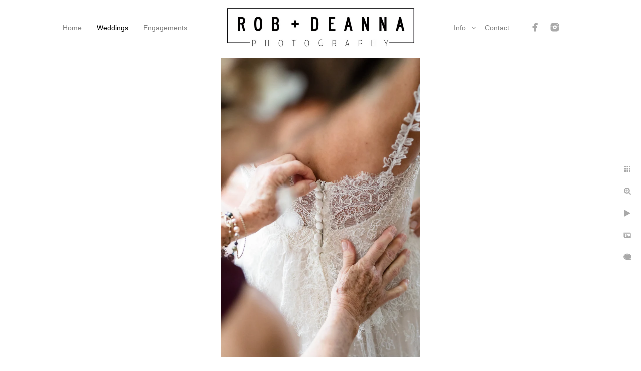

--- FILE ---
content_type: text/html; charset=utf-8
request_url: https://www.robanddeanna.com/memphisweddingphotographers/memphis-wedding-photographer-getting-dressed-mom
body_size: 2879
content:
<!DOCTYPE html><!-- site by Good Gallery, www.goodgallery.com --><html class="no-js GalleryPage"><head><title>Memphis Wedding Photographer Getting Dressed with Mom - Memphis Wedding Photographers, Rob + Deanna! - Rob+Deanna</title><link rel=dns-prefetch href=//cdn.goodgallery.com><link rel=dns-prefetch href=//www.google-analytics.com><link rel="shortcut icon" href=//cdn.goodgallery.com/1e0bf8c5-c760-4c36-964c-28ddd28d3ddd/logo/2679fvv9/web.ico><meta name=robots content=noarchive><link rel=canonical href=https://robanddeanna.com//memphisweddingphotographers/memphis-wedding-photographer-getting-dressed-mom><style>.YB:before{content:attr(data-c);display:block;height:150em}</style><link rel=stylesheet media=print onload="if(media!='all')media='all'" href=//cdn.goodgallery.com/1e0bf8c5-c760-4c36-964c-28ddd28d3ddd/d/Desktop-QGpWApqD_dT6dKqQ3pDovQ-2--SN27nfNxe96ip53B8giYQ.css><script src=//cdn.goodgallery.com/1e0bf8c5-c760-4c36-964c-28ddd28d3ddd/p/bundle-2teHGVEHG23F7yH4EM4Vng-20250629021656.js></script><script src=//cdn.goodgallery.com/1e0bf8c5-c760-4c36-964c-28ddd28d3ddd/d/PageData-374y1qs8-d9ca46fe-28b4-48b4-aa49-3e6c404f45b8--SN27nfNxe96ip53B8giYQ-2.js></script><!--[if lt IE 9]><script src=/admin/Scripts/jQuery.XDomainRequest.js></script><![endif]--><meta property=og:url content=https://robanddeanna.com//memphisweddingphotographers/memphis-wedding-photographer-getting-dressed-mom><meta property=og:type content=website><meta property=og:site_name content=Rob+Deanna><meta property=og:image content=https://cdn.goodgallery.com/1e0bf8c5-c760-4c36-964c-28ddd28d3ddd/r/1024/2b7e7pj6/memphis-wedding-photographer-getting-dressed-mom.jpg><meta property=og:title content="Memphis Wedding Photographer Getting Dressed with Mom - Memphis Wedding Photographers, Rob + Deanna! - Rob+Deanna"><meta property=og:description><script type=application/ld+json>{ "@context": "https://schema.org", "@type": "Organization", "url": "http://robanddeanna.com/", "logo": "https://logocdn.goodgallery.com/1e0bf8c5-c760-4c36-964c-28ddd28d3ddd/764x0/2fdw60n9/mqj0bi0o0n5.jpg" }</script><script type=application/ld+json>{ "@context": "http://schema.org", "@type": "BreadcrumbList", "itemListElement": [ { "@type": "ListItem", "position": "1", "item": { "@id": "https://www.robanddeanna.com/", "name": "Home" } }, { "@type": "ListItem", "position": "2", "item": { "@id": "https://www.robanddeanna.com/memphisweddingphotographers", "name": "Weddings" } } ] }</script><meta name=google-site-verification content=1_6uHMy4pFKBMj16P2kSeuhJEfDQGC0W7jdNxh3CMfA><style data-id=inline>html.js,html.js body{margin:0;padding:0}.elementContainer img{width:100%}ul.GalleryUIMenu{list-style:none;margin:0;padding:0}ul.GalleryUIMenu a{text-decoration:none}ul.GalleryUIMenu li{position:relative;white-space:nowrap}.GalleryUISiteNavigation{background-color:rgba(255,255,255,1);width:100%;min-height:110px}.GalleryUIMenuTopLevel .GalleryUIMenu{display:inline-block}ul.GalleryUIMenu li,div.GalleryUIMenuSubMenuDiv li{text-transform:none}.GalleryUIMenuTopLevel .GalleryUIMenu > li{display:inline-block;padding:10px 15px 10px 15px;border:0 solid #FFFFFF;border-left-width:0;border-top-width:0;white-space:nowrap;text-align:left}.GalleryUIMenu > li{color:#808080;background-color:rgba(255,255,255,1);font-size:14px;;position:relative}.GalleryUIMenu > li > a{color:#808080}.GalleryUIMenu > li.Active > a{color:#000000}.GalleryUIMenu > li.Active{color:#000000;background-color:rgba(255,255,255,1)}span.SubMenuArrow,span.SubMenuArrowLeft,span.SubMenuArrowRight,span.SubMenuArrowUp,span.SubMenuArrowDown{display:block;position:absolute;top:50%;right:2px;margin-top:-5px;height:10px;width:10px;background-color:transparent}span.SubMenuArrowSizing{display:inline-block;width:10px;height:10px;opacity:0;margin-right:-2px}.GalleryUISiteNavigation{display:flex;align-items:center}.GalleryUISiteNavigation .GalleryUIMenuTopLevel{width:calc(50% - 251px)}.GalleryUISiteNavigation>div.GalleryUIMenuTopLevel:first-child>div{float:right}.GalleryUISiteNavigation>div.GalleryUIMenuTopLevel:last-child>div{float:left}html{font-family:'Verdana',Tahoma,Segoe,sans-serif}.GalleryUIMenu,.GalleryUIMenu a{font-family:'Verdana',Tahoma,Segoe,sans-serif}.PageTemplateText,.CaptionContainer,.PageInformationArea,.GGTextContent{font-family:'Verdana',Tahoma,Segoe,sans-serif}h1,h2,h3,h4,h5,h6{font-family:'Verdana',Tahoma,Segoe,sans-serif;font-weight:700}.GalleryUIContainer .NameMark{font-family:'Verdana',Tahoma,Segoe,sans-serif}.GalleryMenuContent .GGMenuPageHeading{font-family:'Verdana',Tahoma,Segoe,sans-serif}.GMLabel{font-family:'Verdana',Tahoma,Segoe,sans-serif}.GMTagline{font-family:'Verdana',Tahoma,Segoe,sans-serif}div.GGForm label.SectionHeading{font-family:'Verdana',Tahoma,Segoe,sans-serif}.GGHamburgerMenuLabel{font-family:'Verdana',Tahoma,Segoe,sans-serif}h2{font-family:'Verdana',Tahoma,Segoe,sans-serif;font-weight:700}h3{font-family:'Verdana',Tahoma,Segoe,sans-serif;font-weight:700}h4{font-family:'Verdana',Tahoma,Segoe,sans-serif;font-weight:700}h5{font-family:'Verdana',Tahoma,Segoe,sans-serif;font-weight:700}h6{font-family:'Verdana',Tahoma,Segoe,sans-serif;font-weight:700}h1{line-height:1.45;text-transform:none;text-align:left;letter-spacing:0}h2{line-height:1.45;text-transform:none;text-align:left;letter-spacing:0}h3{line-height:1.45;text-transform:none;text-align:left;letter-spacing:0}h4{line-height:1.45;text-transform:none;text-align:left;letter-spacing:0}h5{line-height:1.45;text-transform:none;text-align:left;letter-spacing:0}h6{line-height:1.45;text-transform:none;text-align:left;letter-spacing:0}.PageTemplateText,.CaptionContainer,.PageInformationArea,.GGTextContent{line-height:1.45;text-transform:none;text-align:left}ul.GGBottomNavigation span{font-family:'Verdana',Tahoma,Segoe,sans-serif}.GGTextContent .GGBreadCrumbs .GGBreadCrumb,.GGTextContent .GGBreadCrumb span{font-family:'Verdana',Tahoma,Segoe,sans-serif}</style><body data-page-type=gallery class=GalleryUIContainer data-page-id=d9ca46fe-28b4-48b4-aa49-3e6c404f45b8 data-tags="" data-menu-hash=-SN27nfNxe96ip53B8giYQ data-settings-hash=QGpWApqD_dT6dKqQ3pDovQ data-fotomotoid="" data-imglocation="//cdn.goodgallery.com/1e0bf8c5-c760-4c36-964c-28ddd28d3ddd/" data-cdn=//cdn.goodgallery.com/1e0bf8c5-c760-4c36-964c-28ddd28d3ddd data-stoken=374y1qs8 data-settingstemplateid=""><div class=GalleryUIContentParent data-pretagged=true><div class=GalleryUIContentContainer data-pretagged=true><div class=GalleryUIContent data-pretagged=true><div class=CanvasContainer data-id=5f1ugsa4ptz data-pretagged=true style=overflow:hidden><div class=imgContainer style=position:absolute><div class=dummy style=padding-top:150%></div><div class=elementContainer style=position:absolute;top:0;bottom:0;left:0;right:0;overflow:hidden><picture><source type=image/webp sizes=52vw srcset="//cdn.goodgallery.com/1e0bf8c5-c760-4c36-964c-28ddd28d3ddd/r/0300/2b7e7pj6/memphis-wedding-photographer-getting-dressed-mom.webp 200w, //cdn.goodgallery.com/1e0bf8c5-c760-4c36-964c-28ddd28d3ddd/r/0300/2b7e7pj6/memphis-wedding-photographer-getting-dressed-mom.webp 300w, //cdn.goodgallery.com/1e0bf8c5-c760-4c36-964c-28ddd28d3ddd/r/0640/2b7e7pj6/memphis-wedding-photographer-getting-dressed-mom.webp 480w, //cdn.goodgallery.com/1e0bf8c5-c760-4c36-964c-28ddd28d3ddd/r/0800/2b7e7pj6/memphis-wedding-photographer-getting-dressed-mom.webp 640w, //cdn.goodgallery.com/1e0bf8c5-c760-4c36-964c-28ddd28d3ddd/r/1024/2b7e7pj6/memphis-wedding-photographer-getting-dressed-mom.webp 800w, //cdn.goodgallery.com/1e0bf8c5-c760-4c36-964c-28ddd28d3ddd/r/1280/2b7e7pj6/memphis-wedding-photographer-getting-dressed-mom.webp 1024w, //cdn.goodgallery.com/1e0bf8c5-c760-4c36-964c-28ddd28d3ddd/r/1920/2b7e7pj6/memphis-wedding-photographer-getting-dressed-mom.webp 1280w, //cdn.goodgallery.com/1e0bf8c5-c760-4c36-964c-28ddd28d3ddd/r/1920/2b7e7pj6/memphis-wedding-photographer-getting-dressed-mom.webp 1600w, //cdn.goodgallery.com/1e0bf8c5-c760-4c36-964c-28ddd28d3ddd/r/2560/2b7e7pj6/memphis-wedding-photographer-getting-dressed-mom.webp 1920w, //cdn.goodgallery.com/1e0bf8c5-c760-4c36-964c-28ddd28d3ddd/r/3200/2b7e7pj6/memphis-wedding-photographer-getting-dressed-mom.webp 2560w, //cdn.goodgallery.com/1e0bf8c5-c760-4c36-964c-28ddd28d3ddd/r/4096/2b7e7pj6/memphis-wedding-photographer-getting-dressed-mom.webp 3200w, //cdn.goodgallery.com/1e0bf8c5-c760-4c36-964c-28ddd28d3ddd/r/6000/2b7e7pj6/memphis-wedding-photographer-getting-dressed-mom.webp 4096w"><source type=image/jpeg sizes=52vw srcset="//cdn.goodgallery.com/1e0bf8c5-c760-4c36-964c-28ddd28d3ddd/r/0300/2b7e7pj6/memphis-wedding-photographer-getting-dressed-mom.jpg 200w, //cdn.goodgallery.com/1e0bf8c5-c760-4c36-964c-28ddd28d3ddd/r/0300/2b7e7pj6/memphis-wedding-photographer-getting-dressed-mom.jpg 300w, //cdn.goodgallery.com/1e0bf8c5-c760-4c36-964c-28ddd28d3ddd/r/0640/2b7e7pj6/memphis-wedding-photographer-getting-dressed-mom.jpg 480w, //cdn.goodgallery.com/1e0bf8c5-c760-4c36-964c-28ddd28d3ddd/r/0800/2b7e7pj6/memphis-wedding-photographer-getting-dressed-mom.jpg 640w, //cdn.goodgallery.com/1e0bf8c5-c760-4c36-964c-28ddd28d3ddd/r/1024/2b7e7pj6/memphis-wedding-photographer-getting-dressed-mom.jpg 800w, //cdn.goodgallery.com/1e0bf8c5-c760-4c36-964c-28ddd28d3ddd/r/1280/2b7e7pj6/memphis-wedding-photographer-getting-dressed-mom.jpg 1024w, //cdn.goodgallery.com/1e0bf8c5-c760-4c36-964c-28ddd28d3ddd/r/1920/2b7e7pj6/memphis-wedding-photographer-getting-dressed-mom.jpg 1280w, //cdn.goodgallery.com/1e0bf8c5-c760-4c36-964c-28ddd28d3ddd/r/1920/2b7e7pj6/memphis-wedding-photographer-getting-dressed-mom.jpg 1600w, //cdn.goodgallery.com/1e0bf8c5-c760-4c36-964c-28ddd28d3ddd/r/2560/2b7e7pj6/memphis-wedding-photographer-getting-dressed-mom.jpg 1920w, //cdn.goodgallery.com/1e0bf8c5-c760-4c36-964c-28ddd28d3ddd/r/3200/2b7e7pj6/memphis-wedding-photographer-getting-dressed-mom.jpg 2560w, //cdn.goodgallery.com/1e0bf8c5-c760-4c36-964c-28ddd28d3ddd/r/4096/2b7e7pj6/memphis-wedding-photographer-getting-dressed-mom.jpg 3200w, //cdn.goodgallery.com/1e0bf8c5-c760-4c36-964c-28ddd28d3ddd/r/6000/2b7e7pj6/memphis-wedding-photographer-getting-dressed-mom.jpg 4096w"><img src=//cdn.goodgallery.com/1e0bf8c5-c760-4c36-964c-28ddd28d3ddd/r/1280/2b7e7pj6/memphis-wedding-photographer-getting-dressed-mom.jpg draggable=false alt="Memphis Wedding Photographer Getting Dressed with Mom" title="Memphis Wedding Photographer Getting Dressed with Mom" srcset="//cdn.goodgallery.com/1e0bf8c5-c760-4c36-964c-28ddd28d3ddd/r/1280/2b7e7pj6/memphis-wedding-photographer-getting-dressed-mom.jpg, //cdn.goodgallery.com/1e0bf8c5-c760-4c36-964c-28ddd28d3ddd/r/3200/2b7e7pj6/memphis-wedding-photographer-getting-dressed-mom.jpg 2x" loading=lazy></picture></div></div></div></div></div><div class=prev></div><div class=next></div><span class="prev SingleImageHidden"></span><span class="next SingleImageHidden"></span><div class=GalleryUIThumbnailPanelContainerParent></div></div><div class=GalleryUISiteNavigation><div class=GalleryUIMenuTopLevel data-predefined=true><div class=GalleryUIMenuContainer data-predefined=true><ul class=GalleryUIMenu data-predefined=true><li data-pid=682e58f7-273d-490c-a449-dc83a246f1c4><a href="/"><span>Home</span></a><li data-pid=d9ca46fe-28b4-48b4-aa49-3e6c404f45b8><a href=/memphisweddingphotographers><span>Weddings</span></a><li data-pid=098011a2-8bc7-4614-981f-9a80bfaf7111><a href=/engagements><span>Engagements</span></a></ul></div></div><div class=MenuLogo><a href="/" class=NavigationLogoTarget><img src=https://logocdn.goodgallery.com/1e0bf8c5-c760-4c36-964c-28ddd28d3ddd/764x0/2fdw60n9/mqj0bi0o0n5.jpg alt=Rob+Deanna title=Rob+Deanna border=0 style="padding:10px 60px 10px 60px;float:left" height=90 width=382></a></div><div class=GalleryUIMenuTopLevel data-predefined=true><div class=GalleryUIMenuContainer data-predefined=true><ul class=GalleryUIMenu data-predefined=true><li data-pid=12dbd610-fe69-42c0-92c8-40fa523eb831><a href=/info><span>Info</span></a><span class=SubMenuArrow> </span><span class=SubMenuArrowSizing> </span><li data-pid=3b2dde64-751f-4f83-aac9-4ca5434b3b9d><a href=/contact><span>Contact</span></a><li data-pid=e749ec4b-17e8-4563-8a9f-ed52df2e3237 class="TypeMenuHTML SocialNetwork"></ul></div></div></div><div class=GalleryUIMenuSubLevel style=opacity:0;display:none;z-index:10101 data-pid=12dbd610-fe69-42c0-92c8-40fa523eb831><div class=GalleryUIMenuContainer><ul class=GalleryUIMenu><li data-pid=a6719acb-11f8-4f83-a46c-d3d85b1e48c0><a href=/info/us>About Us</a><li data-pid=befc7413-4d9e-4ac1-b15e-5959862c6774><a href=/info/pricing>Pricing</a><li data-pid=f1d964bf-010d-4b08-a81c-96f74775b87d><a href=/info/our-wedding>Our Wedding</a></ul></div></div><div class="GGCaption YB"><div class="CaptionContainer GGTextContent"><span><div class=GGBreadCrumbs><div class=GGBreadCrumb><a href="/" title="Memphis's Best Wedding Photographers, Rob + Deanna! - Rob+Deanna"><span>Home</span></a> »</div><div class=GGBreadCrumb><span>Weddings</span></div></div><h1>Memphis Wedding Photographer Getting Dressed with Mom</h1><ul class=GGBottomNavigation><li><span>Weddings</span><li><a href=/engagements title=Engagements><span>Engagements</span></a><li><a href=/info title=Info><span>Info</span></a><li><a href=/contact title=Contact><span>Contact</span></a></ul></span></div></div>